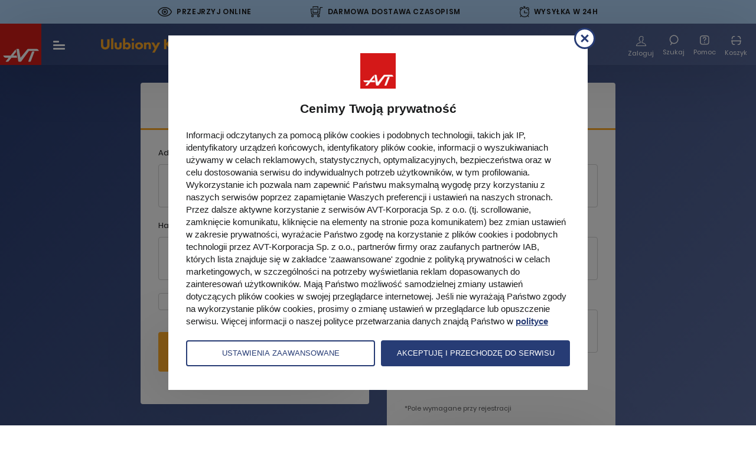

--- FILE ---
content_type: image/svg+xml
request_url: https://ulubionykiosk.pl/assets-uk/images/svg/info-circle.svg
body_size: 225
content:
<svg xmlns="http://www.w3.org/2000/svg" width="26" height="26" viewBox="0 0 26 26">
  <g id="info-circle" transform="translate(8 -7)">
    <g id="Group_566" data-name="Group 566" transform="translate(8 8)">
      <path id="Path_381" data-name="Path 381" d="M21,8A13,13,0,1,0,34,21,13,13,0,0,0,21,8Zm0,5.766a2.2,2.2,0,1,1-2.2,2.2A2.2,2.2,0,0,1,21,13.766Zm2.935,13.315a.629.629,0,0,1-.629.629H18.694a.629.629,0,0,1-.629-.629V25.823a.629.629,0,0,1,.629-.629h.629V21.839h-.629a.629.629,0,0,1-.629-.629V19.952a.629.629,0,0,1,.629-.629h3.355a.629.629,0,0,1,.629.629v5.242h.629a.629.629,0,0,1,.629.629Z" transform="translate(-24 -9)" fill="#21283b"/>
    </g>
  </g>
</svg>


--- FILE ---
content_type: image/svg+xml
request_url: https://ulubionykiosk.pl/assets-uk/images/svg/check-form.svg
body_size: 158
content:
<svg xmlns="http://www.w3.org/2000/svg" width="19" height="14" viewBox="0 0 19 14">
  <path id="Icon_awesome-check" data-name="Icon awesome-check" d="M6.453,18.3.278,12.2a.931.931,0,0,1,0-1.328L1.622,9.546a.958.958,0,0,1,1.344,0l4.16,4.11,8.91-8.8a.958.958,0,0,1,1.344,0L18.722,6.18a.931.931,0,0,1,0,1.328L7.8,18.3A.958.958,0,0,1,6.453,18.3Z" transform="translate(0 -4.577)" fill="#fda927"/>
</svg>


--- FILE ---
content_type: image/svg+xml
request_url: https://ulubionykiosk.pl/assets-uk/images/svg/basket.svg
body_size: 241
content:
<svg xmlns="http://www.w3.org/2000/svg" width="18.309" height="15.316" viewBox="0 0 18.309 15.316">
  <g id="Scan" transform="translate(0.75 0.75)">
    <path id="Path_33950" d="M3.953,4.2V3.316A3.308,3.308,0,0,0,.637,0H0" transform="translate(11.375 0)" fill="none" stroke="#fff" stroke-linecap="round" stroke-linejoin="round" stroke-miterlimit="10" stroke-width="1.5"/>
    <path id="Path_33951" d="M0,4.2V3.316A3.308,3.308,0,0,1,3.308,0h.668" transform="translate(1.512 0)" fill="none" stroke="#fff" stroke-linecap="round" stroke-linejoin="round" stroke-miterlimit="10" stroke-width="1.5"/>
    <path id="Path_33952" d="M3.953,0V2.932A3.308,3.308,0,0,1,.637,6.248H0" transform="translate(11.375 7.568)" fill="none" stroke="#fff" stroke-linecap="round" stroke-linejoin="round" stroke-miterlimit="10" stroke-width="1.5"/>
    <path id="Path_33953" d="M0,0V2.932A3.308,3.308,0,0,0,3.316,6.248h.66" transform="translate(1.512 7.568)" fill="none" stroke="#fff" stroke-linecap="round" stroke-linejoin="round" stroke-miterlimit="10" stroke-width="1.5"/>
    <path id="Line_187" d="M16.809.461H0" transform="translate(0 7.107)" fill="none" stroke="#fff" stroke-linecap="round" stroke-linejoin="round" stroke-miterlimit="10" stroke-width="1.5"/>
  </g>
</svg>


--- FILE ---
content_type: image/svg+xml
request_url: https://ulubionykiosk.pl/assets-uk/images/svg/basket-black.svg
body_size: 243
content:
<svg xmlns="http://www.w3.org/2000/svg" width="18.309" height="15.316" viewBox="0 0 18.309 15.316">
  <g id="Scan" transform="translate(0.75 0.75)">
    <path id="Path_33950" d="M3.953,4.2V3.316A3.308,3.308,0,0,0,.637,0H0" transform="translate(11.375 0)" fill="none" stroke="#1a1b1c" stroke-linecap="round" stroke-linejoin="round" stroke-miterlimit="10" stroke-width="1.5"/>
    <path id="Path_33951" d="M0,4.2V3.316A3.308,3.308,0,0,1,3.308,0h.668" transform="translate(1.512 0)" fill="none" stroke="#1a1b1c" stroke-linecap="round" stroke-linejoin="round" stroke-miterlimit="10" stroke-width="1.5"/>
    <path id="Path_33952" d="M3.953,0V2.932A3.308,3.308,0,0,1,.637,6.248H0" transform="translate(11.375 7.568)" fill="none" stroke="#1a1b1c" stroke-linecap="round" stroke-linejoin="round" stroke-miterlimit="10" stroke-width="1.5"/>
    <path id="Path_33953" d="M0,0V2.932A3.308,3.308,0,0,0,3.316,6.248h.66" transform="translate(1.512 7.568)" fill="none" stroke="#1a1b1c" stroke-linecap="round" stroke-linejoin="round" stroke-miterlimit="10" stroke-width="1.5"/>
    <path id="Line_187" d="M16.809.461H0" transform="translate(0 7.107)" fill="none" stroke="#1a1b1c" stroke-linecap="round" stroke-linejoin="round" stroke-miterlimit="10" stroke-width="1.5"/>
  </g>
</svg>
